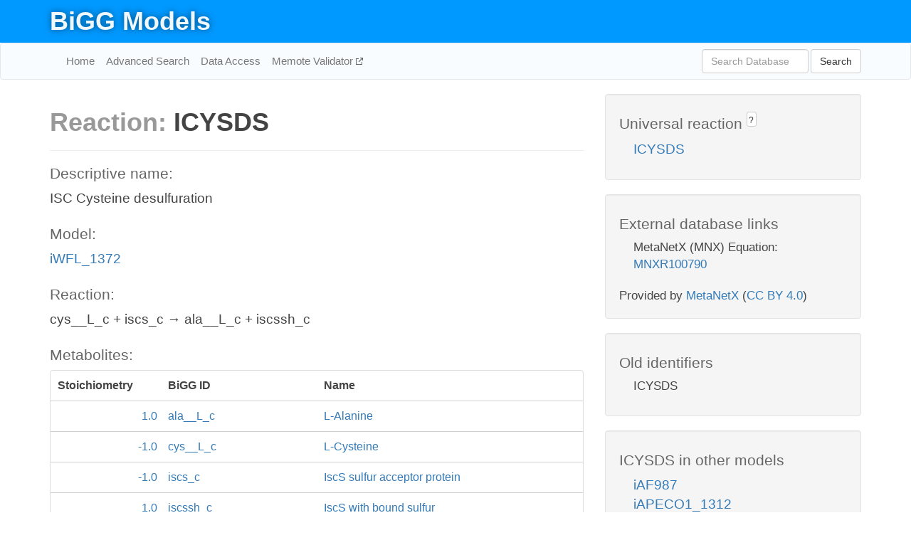

--- FILE ---
content_type: text/html; charset=UTF-8
request_url: http://bigg.ucsd.edu/models/iWFL_1372/reactions/ICYSDS
body_size: 4465
content:
<!DOCTYPE html>
<html lang="en">
  <head>
    <title>BiGG Reaction ICYSDS in iWFL_1372</title>

    <!-- Bootstrap and jQuery -->
    <script src="//code.jquery.com/jquery-1.9.1.min.js"></script>
    <script src="//netdna.bootstrapcdn.com/bootstrap/3.3.6/js/bootstrap.min.js"></script>
    <link rel="stylesheet" href="//netdna.bootstrapcdn.com/bootstrap/3.3.6/css/bootstrap.min.css"/>
    <link rel="stylesheet" href="//netdna.bootstrapcdn.com/font-awesome/4.0.3/css/font-awesome.min.css"/>

    <!-- BiGG styles and js -->
    <script src="/static/js/script.js"></script>
    <script src="/static/js/question_mark.js"></script>
    <link rel="stylesheet" href="/static/css/style.css"/>

    <!-- Favicon -->
    <link rel="icon" type="image/png" href="/static/assets/favicon.ico">

    <meta charset="utf-8"/>
    <meta name="viewport" content="width=device-width, initial-scale=1.0, maximum-scale=1.0, user-scalable=no"/>
    <meta name="google" content="notranslate">
    <meta name="description" content="Reaction ICYSDS in iWFL_1372. ISC Cysteine desulfuration.">
    <meta http-equiv="Content-Language" content="en">

    <script>
 (function(i,s,o,g,r,a,m){i['GoogleAnalyticsObject']=r;i[r]=i[r]||function(){
     (i[r].q=i[r].q||[]).push(arguments)},i[r].l=1*new Date();a=s.createElement(o),
                          m=s.getElementsByTagName(o)[0];a.async=1;a.src=g;m.parentNode.insertBefore(a,m)
 })(window,document,'script','//www.google-analytics.com/analytics.js','ga');

 ga('create', 'UA-129739-10', 'auto');
 ga('send', 'pageview');
</script>
  </head>
  <body>
    
      <div id="nav-title-background">
        <div class="container">
          <div id="nav-title">
            <h1><a href="/">BiGG Models</a></h1>
          </div>
        </div>
      </div>

      <div class="navbar navbar-default" role="navigation">
        <div class="container">
          <div class="navbar-header">
            <button type="button" class="navbar-toggle" data-toggle="collapse" data-target=".navbar-collapse">
              <span class="sr-only">Toggle navigation</span>
              <span class="icon-bar"></span>
              <span class="icon-bar"></span>
              <span class="icon-bar"></span>
            </button>
            <!--<a class="navbar-brand" href="http://gcrg.ucsd.edu/"><strong>SBRG</strong></a>-->
          </div>

          <div class="navbar-collapse collapse ">

            <ul class="nav navbar-nav navbar-left">

              <li><a href="/">Home</a></li>
              <li><a href="/advanced_search">Advanced Search</a></li>
              <li><a href="/data_access">Data Access</a></li>
              <li><a href="https://memote.io" target="_blank" class="link-out">
                Memote Validator
              </a></li>

            </ul>
            <ul class="nav navbar-nav navbar-right">

              <form id="search-form" class="navbar-form" action="/search" method="get">
                <div class="form-group" style="display: inline; margin-right: 3px;">
                  <input id="search" type="text" name="query"
                         class="form-control" placeholder="Search Database"
                         style="width:150px;" />
                </div>
                <button type="submit" class="btn btn-default">Search</button>
              </form>
            </ul>

          </div>
        </div>
      </div>

    

    <div class="container">
      <div class="row">
        <div class="col-lg-12" >
          
  <div class="row">
    <div class="col-lg-8">
      <h1><span class="light">Reaction: </span>ICYSDS</h1>
       

      

      <hr/>

      <h4>Descriptive name: </h4>
      <p>ISC Cysteine desulfuration</p>

      <h4>Model: </h4>
      <p><a href="/models/iWFL_1372">iWFL_1372</a></p>

      <h4>Reaction:</h4>
      <p>cys__L_c + iscs_c &#x2192; ala__L_c + iscssh_c</p>

      <h4>Metabolites:</h4>
      <div class="panel panel-default">
        <div class="table table-hover">
          <div class="table-header">
            <div class="table-row">
              <div class="table-cell" style="width: 20%; min-width: 140px">Stoichiometry</div>
              <div class="table-cell" style="width: 30%">BiGG ID</div>
              <div class="table-cell" style="width: 50%">Name</div>
            </div>
          </div>
          <div class="table-body">
            
            <a href="/models/iWFL_1372/metabolites/ala__L_c">
              <div class="table-row">
                <div class="table-cell" style="width: 20%; min-width: 140px" align="right">
                  1.0
                </div>
                <div class="table-cell" style="width: 30%">
                  ala__L_c
                </div>
                <div class="table-cell" style="width: 50%">
                  L-Alanine
                </div>
              </div>
            </a>
            
            <a href="/models/iWFL_1372/metabolites/cys__L_c">
              <div class="table-row">
                <div class="table-cell" style="width: 20%; min-width: 140px" align="right">
                  -1.0
                </div>
                <div class="table-cell" style="width: 30%">
                  cys__L_c
                </div>
                <div class="table-cell" style="width: 50%">
                  L-Cysteine
                </div>
              </div>
            </a>
            
            <a href="/models/iWFL_1372/metabolites/iscs_c">
              <div class="table-row">
                <div class="table-cell" style="width: 20%; min-width: 140px" align="right">
                  -1.0
                </div>
                <div class="table-cell" style="width: 30%">
                  iscs_c
                </div>
                <div class="table-cell" style="width: 50%">
                  IscS sulfur acceptor protein
                </div>
              </div>
            </a>
            
            <a href="/models/iWFL_1372/metabolites/iscssh_c">
              <div class="table-row">
                <div class="table-cell" style="width: 20%; min-width: 140px" align="right">
                  1.0
                </div>
                <div class="table-cell" style="width: 30%">
                  iscssh_c
                </div>
                <div class="table-cell" style="width: 50%">
                  IscS with bound sulfur
                </div>
              </div>
            </a>
            
          </div>
        </div>
      </div>

      
        <hr/>
        

        <h4>Default bounds:</h4>
        <p>(0.0, 1000.0)</p>

        <h4>Objective coefficient:</h4>
        <p>0.0</p>

        <h4>Subsystem:</h4>
        <p>Cofactor and Prosthetic Group Biosynthesis</p>

        <h4>Gene Reaction Rule:</h4>
        <p>ECW_m2756</p>

        <h4>Genes:</h4>
        <p>
          
            <a href="/models/iWFL_1372/genes/ECW_m2756">ECW_m2756</a>
            (iscC)<br>
          
        </p>

        

      

      <hr class="section-break">
<h3>
  <a href="https://github.com/SBRG/bigg_models/issues/new" target="_blank" id="comment-link">
    Report an error on this page
  </a>
  
    
      <a tabindex="0" role="button" type="button" class="btn btn-default btn-xs"
   style="position: relative; top: -8px; padding: 0.2em; height: 1.8em;" data-trigger="click"
   data-toggle="popover" data-placement="bottom"
   data-title="Reporting errors"
   data-content="You will need an account on GitHub to report the error. If you prefer not to sign up for GitHub, please send your report to Zachary King <zaking@ucsd.edu>.">
   ?
</a>
    
   
</h3>

    </div>

    <!-- Side bar -->
    <div class="col-lg-4">
      <div class="well">
        <h4>
          Universal reaction
          
            
              <a tabindex="0" role="button" type="button" class="btn btn-default btn-xs"
   style="position: relative; top: -8px; padding: 0.2em; height: 1.8em;" data-trigger="click"
   data-toggle="popover" data-placement="bottom"
   data-title="Universal reaction"
   data-content="BiGG Models has a list of universal reactions. Visit the universal reaction page to see all the models that contain this reaction.">
   ?
</a>
            
          
        </h4>
        <ul class="list-unstyled">
          <li>
            <a href="/universal/reactions/ICYSDS">ICYSDS</a>
          </li>
        </ul>
      </div>

      <div class="well database-well">
  <h4>External database links</h4>
  <ul class="list-unstyled">
    
      <li>MetaNetX (MNX) Equation:
        
          <a href="http://identifiers.org/metanetx.reaction/MNXR100790" target="_blank">MNXR100790</a>
        
      </li>
    
  </ul>
  
  <p style="font-size: 17px; margin: 20px 0 0 0">
    Provided by <a href="http://metanetx.org">MetaNetX</a>
    (<a href="https://creativecommons.org/licenses/by/4.0">CC BY 4.0</a>)
  </p>
  
</div>
      <div class="well database-well">
  <h4>Old identifiers</h4>
  <ul class="list-unstyled">
    ICYSDS
  </ul>
</div>

      <div class="well">
        <h4>ICYSDS in other models</h4>
        <ul class="list-unstyled">
          
            <li>
              <a href="/models/iAF987/reactions/ICYSDS">
                iAF987
              </a>
            </li>
          
            <li>
              <a href="/models/iAPECO1_1312/reactions/ICYSDS">
                iAPECO1_1312
              </a>
            </li>
          
            <li>
              <a href="/models/iB21_1397/reactions/ICYSDS">
                iB21_1397
              </a>
            </li>
          
            <li>
              <a href="/models/iBWG_1329/reactions/ICYSDS">
                iBWG_1329
              </a>
            </li>
          
            <li>
              <a href="/models/ic_1306/reactions/ICYSDS">
                ic_1306
              </a>
            </li>
          
            <li>
              <a href="/models/iE2348C_1286/reactions/ICYSDS">
                iE2348C_1286
              </a>
            </li>
          
            <li>
              <a href="/models/iEC042_1314/reactions/ICYSDS">
                iEC042_1314
              </a>
            </li>
          
            <li>
              <a href="/models/iEC1344_C/reactions/ICYSDS">
                iEC1344_C
              </a>
            </li>
          
            <li>
              <a href="/models/iEC1349_Crooks/reactions/ICYSDS">
                iEC1349_Crooks
              </a>
            </li>
          
            <li>
              <a href="/models/iEC1356_Bl21DE3/reactions/ICYSDS">
                iEC1356_Bl21DE3
              </a>
            </li>
          
            <li>
              <a href="/models/iEC1364_W/reactions/ICYSDS">
                iEC1364_W
              </a>
            </li>
          
            <li>
              <a href="/models/iEC1368_DH5a/reactions/ICYSDS">
                iEC1368_DH5a
              </a>
            </li>
          
            <li>
              <a href="/models/iEC1372_W3110/reactions/ICYSDS">
                iEC1372_W3110
              </a>
            </li>
          
            <li>
              <a href="/models/iEC55989_1330/reactions/ICYSDS">
                iEC55989_1330
              </a>
            </li>
          
            <li>
              <a href="/models/iECABU_c1320/reactions/ICYSDS">
                iECABU_c1320
              </a>
            </li>
          
            <li>
              <a href="/models/iECB_1328/reactions/ICYSDS">
                iECB_1328
              </a>
            </li>
          
            <li>
              <a href="/models/iECBD_1354/reactions/ICYSDS">
                iECBD_1354
              </a>
            </li>
          
            <li>
              <a href="/models/iECD_1391/reactions/ICYSDS">
                iECD_1391
              </a>
            </li>
          
            <li>
              <a href="/models/iECDH10B_1368/reactions/ICYSDS">
                iECDH10B_1368
              </a>
            </li>
          
            <li>
              <a href="/models/iEcDH1_1363/reactions/ICYSDS">
                iEcDH1_1363
              </a>
            </li>
          
            <li>
              <a href="/models/iECDH1ME8569_1439/reactions/ICYSDS">
                iECDH1ME8569_1439
              </a>
            </li>
          
            <li>
              <a href="/models/iEcE24377_1341/reactions/ICYSDS">
                iEcE24377_1341
              </a>
            </li>
          
            <li>
              <a href="/models/iECED1_1282/reactions/ICYSDS">
                iECED1_1282
              </a>
            </li>
          
            <li>
              <a href="/models/iECH74115_1262/reactions/ICYSDS">
                iECH74115_1262
              </a>
            </li>
          
            <li>
              <a href="/models/iEcHS_1320/reactions/ICYSDS">
                iEcHS_1320
              </a>
            </li>
          
            <li>
              <a href="/models/iECIAI1_1343/reactions/ICYSDS">
                iECIAI1_1343
              </a>
            </li>
          
            <li>
              <a href="/models/iECIAI39_1322/reactions/ICYSDS">
                iECIAI39_1322
              </a>
            </li>
          
            <li>
              <a href="/models/iECNA114_1301/reactions/ICYSDS">
                iECNA114_1301
              </a>
            </li>
          
            <li>
              <a href="/models/iECO103_1326/reactions/ICYSDS">
                iECO103_1326
              </a>
            </li>
          
            <li>
              <a href="/models/iECO111_1330/reactions/ICYSDS">
                iECO111_1330
              </a>
            </li>
          
            <li>
              <a href="/models/iECO26_1355/reactions/ICYSDS">
                iECO26_1355
              </a>
            </li>
          
            <li>
              <a href="/models/iECOK1_1307/reactions/ICYSDS">
                iECOK1_1307
              </a>
            </li>
          
            <li>
              <a href="/models/iEcolC_1368/reactions/ICYSDS">
                iEcolC_1368
              </a>
            </li>
          
            <li>
              <a href="/models/iECP_1309/reactions/ICYSDS">
                iECP_1309
              </a>
            </li>
          
            <li>
              <a href="/models/iECs_1301/reactions/ICYSDS">
                iECs_1301
              </a>
            </li>
          
            <li>
              <a href="/models/iECS88_1305/reactions/ICYSDS">
                iECS88_1305
              </a>
            </li>
          
            <li>
              <a href="/models/iECSE_1348/reactions/ICYSDS">
                iECSE_1348
              </a>
            </li>
          
            <li>
              <a href="/models/iECSF_1327/reactions/ICYSDS">
                iECSF_1327
              </a>
            </li>
          
            <li>
              <a href="/models/iEcSMS35_1347/reactions/ICYSDS">
                iEcSMS35_1347
              </a>
            </li>
          
            <li>
              <a href="/models/iECSP_1301/reactions/ICYSDS">
                iECSP_1301
              </a>
            </li>
          
            <li>
              <a href="/models/iECUMN_1333/reactions/ICYSDS">
                iECUMN_1333
              </a>
            </li>
          
            <li>
              <a href="/models/iECW_1372/reactions/ICYSDS">
                iECW_1372
              </a>
            </li>
          
            <li>
              <a href="/models/iEKO11_1354/reactions/ICYSDS">
                iEKO11_1354
              </a>
            </li>
          
            <li>
              <a href="/models/iETEC_1333/reactions/ICYSDS">
                iETEC_1333
              </a>
            </li>
          
            <li>
              <a href="/models/iG2583_1286/reactions/ICYSDS">
                iG2583_1286
              </a>
            </li>
          
            <li>
              <a href="/models/iJN1463/reactions/ICYSDS">
                iJN1463
              </a>
            </li>
          
            <li>
              <a href="/models/iJO1366/reactions/ICYSDS">
                iJO1366
              </a>
            </li>
          
            <li>
              <a href="/models/iLF82_1304/reactions/ICYSDS">
                iLF82_1304
              </a>
            </li>
          
            <li>
              <a href="/models/iML1515/reactions/ICYSDS">
                iML1515
              </a>
            </li>
          
            <li>
              <a href="/models/iNRG857_1313/reactions/ICYSDS">
                iNRG857_1313
              </a>
            </li>
          
            <li>
              <a href="/models/iS_1188/reactions/ICYSDS">
                iS_1188
              </a>
            </li>
          
            <li>
              <a href="/models/iSbBS512_1146/reactions/ICYSDS">
                iSbBS512_1146
              </a>
            </li>
          
            <li>
              <a href="/models/iSBO_1134/reactions/ICYSDS">
                iSBO_1134
              </a>
            </li>
          
            <li>
              <a href="/models/iSDY_1059/reactions/ICYSDS">
                iSDY_1059
              </a>
            </li>
          
            <li>
              <a href="/models/iSF_1195/reactions/ICYSDS">
                iSF_1195
              </a>
            </li>
          
            <li>
              <a href="/models/iSFV_1184/reactions/ICYSDS">
                iSFV_1184
              </a>
            </li>
          
            <li>
              <a href="/models/iSFxv_1172/reactions/ICYSDS">
                iSFxv_1172
              </a>
            </li>
          
            <li>
              <a href="/models/iSSON_1240/reactions/ICYSDS">
                iSSON_1240
              </a>
            </li>
          
            <li>
              <a href="/models/iUMN146_1321/reactions/ICYSDS">
                iUMN146_1321
              </a>
            </li>
          
            <li>
              <a href="/models/iUMNK88_1353/reactions/ICYSDS">
                iUMNK88_1353
              </a>
            </li>
          
            <li>
              <a href="/models/iUTI89_1310/reactions/ICYSDS">
                iUTI89_1310
              </a>
            </li>
          
            <li>
              <a href="/models/iWFL_1372/reactions/ICYSDS">
                iWFL_1372
              </a>
            </li>
          
            <li>
              <a href="/models/iY75_1357/reactions/ICYSDS">
                iY75_1357
              </a>
            </li>
          
            <li>
              <a href="/models/iZ_1308/reactions/ICYSDS">
                iZ_1308
              </a>
            </li>
          
        </ul>
      </div>
    </div>

  </div>

  

        </div>
      </div>

      <footer class="row">
        <div class="col-lg-12" style="margin:60px 0;">
          <hr>
          <p style="font-size: 15px;">
  Latest BiGG Models publication:
  <br/><br/>
  King ZA, Lu JS, Dräger A, Miller PC, Federowicz S, Lerman JA, Ebrahim A,
  Palsson BO, and Lewis NE. <b>BiGG Models: A platform for
  integrating, standardizing, and sharing genome-scale models</b>
  (2016) Nucleic Acids Research 44(D1):D515-D522.
  doi:<a href="http://dx.doi.org/10.1093/nar/gkv1049" target="_blank">10.1093/nar/gkv1049</a>
</p>
          <hr>
          <p>Copyright &copy; 2019 The Regents of the University of California.</p>
        </div>
      </footer>
    </div>

    <script src="//cdnjs.cloudflare.com/ajax/libs/typeahead.js/0.11.1/typeahead.bundle.min.js"></script>
<link href="/static/css/typeahead.css" rel="stylesheet"/>
<script>
 var bh = new Bloodhound({
   datumTokenizer: Bloodhound.tokenizers.whitespace,
   queryTokenizer: Bloodhound.tokenizers.whitespace,
   remote: {
     url: '/autocomplete?query=%QUERY',
     wildcard: '%QUERY',
   },
 })
   $('#search').typeahead({
     minLength: 3,
     highlight: true,
     hint: true,
   }, {
     name: 'search',
     source: bh,
   }).bind('typeahead:select', function (event, suggestion) {
     $('#search-form').trigger('submit')
   }).keypress(function (event) {
     if (event.keyCode == 13)
       $('#search-form').trigger('submit')
   })
</script>
  </body>
</html>